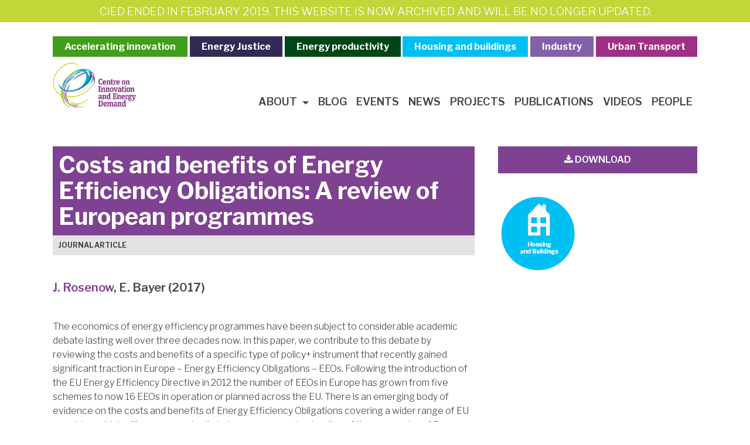

--- FILE ---
content_type: text/html
request_url: http://www.cied.ac.uk/publication/costs-benefits-energy-efficiency-obligations-review-european-programmes-2/
body_size: 8863
content:
<!DOCTYPE html>
<html lang="en-GB" prefix="og: http://ogp.me/ns#">
<head>
	<meta charset="UTF-8">
	<meta http-equiv="X-UA-Compatible" content="IE=edge">
	<meta name="viewport" content="width=device-width, initial-scale=1">
	<meta name="mobile-web-app-capable" content="yes">
	<meta name="apple-mobile-web-app-capable" content="yes">
	<meta name="apple-mobile-web-app-title" content="Centre on Innovation and Energy Demand (CIED) - Researching the transition to a low carbon economy.">
	<link rel="profile" href="http://gmpg.org/xfn/11">
	<link rel="pingback" href="/wordpress/xmlrpc.php">
	<link href="https://fonts.googleapis.com/css?family=Libre+Franklin:300,400,600,700" rel="stylesheet">
	<title>Costs and benefits of Energy Efficiency Obligations: A review of European programmes - Centre on Innovation and Energy Demand (CIED)</title>
<script>(function(d, s, id){
				 var js, fjs = d.getElementsByTagName(s)[0];
				 if (d.getElementById(id)) {return;}
				 js = d.createElement(s); js.id = id;
				 js.src = "//connect.facebook.net/en_US/sdk.js#xfbml=1&version=v2.6";
				 fjs.parentNode.insertBefore(js, fjs);
			   }(document, 'script', 'facebook-jssdk'));</script>
<!-- This site is optimized with the Yoast SEO plugin v9.2.1 - https://yoast.com/wordpress/plugins/seo/ -->
<link rel="canonical" href="/publication/costs-benefits-energy-efficiency-obligations-review-european-programmes-2/" />
<meta property="og:locale" content="en_GB" />
<meta property="og:type" content="article" />
<meta property="og:title" content="Costs and benefits of Energy Efficiency Obligations: A review of European programmes - Centre on Innovation and Energy Demand (CIED)" />
<meta property="og:description" content="The economics of energy efficiency programmes have been subject to considerable academic debate lasting well over three decades now. In this paper, we contribute to this debate by reviewing the costs and benefits of a specific type of policy+ instrument that recently gained significant traction in Europe – Energy Efficiency Obligations &#8211; EEOs. Following the ... Read More  &gt;&gt;" />
<meta property="og:url" content="/publication/costs-benefits-energy-efficiency-obligations-review-european-programmes-2/" />
<meta property="og:site_name" content="Centre on Innovation and Energy Demand (CIED)" />
<meta property="article:tag" content="Energy Efficiency Obligation Schemes" />
<meta name="twitter:card" content="summary" />
<meta name="twitter:description" content="The economics of energy efficiency programmes have been subject to considerable academic debate lasting well over three decades now. In this paper, we contribute to this debate by reviewing the costs and benefits of a specific type of policy+ instrument that recently gained significant traction in Europe – Energy Efficiency Obligations &#8211; EEOs. Following the ... Read More &gt;&gt;" />
<meta name="twitter:title" content="Costs and benefits of Energy Efficiency Obligations: A review of European programmes - Centre on Innovation and Energy Demand (CIED)" />
<meta name="twitter:site" content="@CIEDresearch" />
<meta name="twitter:image" content="/wordpress/wp-content/uploads/2017/05/CIED_logo.png" />
<meta name="twitter:creator" content="@NBlascsok" />
<script type='application/ld+json'>{"@context":"https:\/\/schema.org","@type":"Organization","url":"\/","sameAs":["https:\/\/www.linkedin.com\/company-beta\/16244215","https:\/\/twitter.com\/CIEDresearch"],"@id":"\/#organization","name":"Centre on Innovation and Energy Demand","logo":"\/wordpress\/wp-content\/uploads\/2017\/05\/CIED_logo.png"}</script>
<!-- / Yoast SEO plugin. -->

<link rel='dns-prefetch' href='' />
<link rel='dns-prefetch' href='//w.sharethis.com' />
<link rel='dns-prefetch' href='//maxcdn.bootstrapcdn.com' />
<link rel='dns-prefetch' href='//s.w.org' />
<!-- This site uses the Google Analytics by MonsterInsights plugin v7.3.2 - Using Analytics tracking - https://www.monsterinsights.com/ -->
<script type="text/javascript" data-cfasync="false">
	var mi_version         = '7.3.2';
	var mi_track_user      = true;
	var mi_no_track_reason = '';
	
	var disableStr = 'ga-disable-UA-100576044-1';

	/* Function to detect opted out users */
	function __gaTrackerIsOptedOut() {
		return document.cookie.indexOf(disableStr + '=true') > -1;
	}

	/* Disable tracking if the opt-out cookie exists. */
	if ( __gaTrackerIsOptedOut() ) {
		window[disableStr] = true;
	}

	/* Opt-out function */
	function __gaTrackerOptout() {
	  document.cookie = disableStr + '=true; expires=Thu, 31 Dec 2099 23:59:59 UTC; path=/';
	  window[disableStr] = true;
	}
	
	if ( mi_track_user ) {
		(function(i,s,o,g,r,a,m){i['GoogleAnalyticsObject']=r;i[r]=i[r]||function(){
			(i[r].q=i[r].q||[]).push(arguments)},i[r].l=1*new Date();a=s.createElement(o),
			m=s.getElementsByTagName(o)[0];a.async=1;a.src=g;m.parentNode.insertBefore(a,m)
		})(window,document,'script','//www.google-analytics.com/analytics.js','__gaTracker');

		__gaTracker('create', 'UA-100576044-1', 'auto');
		__gaTracker('set', 'forceSSL', true);
		__gaTracker('require', 'displayfeatures');
		__gaTracker('require', 'linkid', 'linkid.js');
		__gaTracker('send','pageview');
	} else {
		console.log( "" );
		(function() {
			/* https://developers.google.com/analytics/devguides/collection/analyticsjs/ */
			var noopfn = function() {
				return null;
			};
			var noopnullfn = function() {
				return null;
			};
			var Tracker = function() {
				return null;
			};
			var p = Tracker.prototype;
			p.get = noopfn;
			p.set = noopfn;
			p.send = noopfn;
			var __gaTracker = function() {
				var len = arguments.length;
				if ( len === 0 ) {
					return;
				}
				var f = arguments[len-1];
				if ( typeof f !== 'object' || f === null || typeof f.hitCallback !== 'function' ) {
					console.log( 'Not running function __gaTracker(' + arguments[0] + " ....) because you are not being tracked. " + mi_no_track_reason );
					return;
				}
				try {
					f.hitCallback();
				} catch (ex) {

				}
			};
			__gaTracker.create = function() {
				return new Tracker();
			};
			__gaTracker.getByName = noopnullfn;
			__gaTracker.getAll = function() {
				return [];
			};
			__gaTracker.remove = noopfn;
			window['__gaTracker'] = __gaTracker;
					})();
		}
</script>
<!-- / Google Analytics by MonsterInsights -->
		<script type="text/javascript">
			window._wpemojiSettings = {"baseUrl":"https:\/\/s.w.org\/images\/core\/emoji\/11\/72x72\/","ext":".png","svgUrl":"https:\/\/s.w.org\/images\/core\/emoji\/11\/svg\/","svgExt":".svg","source":{"concatemoji":"\/wordpress\/wp-includes\/js\/wp-emoji-release.min.js?ver=4.9.10"}};
			!function(a,b,c){function d(a,b){var c=String.fromCharCode;l.clearRect(0,0,k.width,k.height),l.fillText(c.apply(this,a),0,0);var d=k.toDataURL();l.clearRect(0,0,k.width,k.height),l.fillText(c.apply(this,b),0,0);var e=k.toDataURL();return d===e}function e(a){var b;if(!l||!l.fillText)return!1;switch(l.textBaseline="top",l.font="600 32px Arial",a){case"flag":return!(b=d([55356,56826,55356,56819],[55356,56826,8203,55356,56819]))&&(b=d([55356,57332,56128,56423,56128,56418,56128,56421,56128,56430,56128,56423,56128,56447],[55356,57332,8203,56128,56423,8203,56128,56418,8203,56128,56421,8203,56128,56430,8203,56128,56423,8203,56128,56447]),!b);case"emoji":return b=d([55358,56760,9792,65039],[55358,56760,8203,9792,65039]),!b}return!1}function f(a){var c=b.createElement("script");c.src=a,c.defer=c.type="text/javascript",b.getElementsByTagName("head")[0].appendChild(c)}var g,h,i,j,k=b.createElement("canvas"),l=k.getContext&&k.getContext("2d");for(j=Array("flag","emoji"),c.supports={everything:!0,everythingExceptFlag:!0},i=0;i<j.length;i++)c.supports[j[i]]=e(j[i]),c.supports.everything=c.supports.everything&&c.supports[j[i]],"flag"!==j[i]&&(c.supports.everythingExceptFlag=c.supports.everythingExceptFlag&&c.supports[j[i]]);c.supports.everythingExceptFlag=c.supports.everythingExceptFlag&&!c.supports.flag,c.DOMReady=!1,c.readyCallback=function(){c.DOMReady=!0},c.supports.everything||(h=function(){c.readyCallback()},b.addEventListener?(b.addEventListener("DOMContentLoaded",h,!1),a.addEventListener("load",h,!1)):(a.attachEvent("onload",h),b.attachEvent("onreadystatechange",function(){"complete"===b.readyState&&c.readyCallback()})),g=c.source||{},g.concatemoji?f(g.concatemoji):g.wpemoji&&g.twemoji&&(f(g.twemoji),f(g.wpemoji)))}(window,document,window._wpemojiSettings);
		</script>
		<style type="text/css">
img.wp-smiley,
img.emoji {
	display: inline !important;
	border: none !important;
	box-shadow: none !important;
	height: 1em !important;
	width: 1em !important;
	margin: 0 .07em !important;
	vertical-align: -0.1em !important;
	background: none !important;
	padding: 0 !important;
}
</style>
<link rel='stylesheet' id='contact-form-7-css'  href='/wordpress/wp-content/plugins/contact-form-7/includes/css/styles.css?ver=5.1' type='text/css' media='all' />
<link rel='stylesheet' id='simple-share-buttons-adder-font-awesome-css'  href='//maxcdn.bootstrapcdn.com/font-awesome/4.3.0/css/font-awesome.min.css?ver=4.9.10' type='text/css' media='all' />
<link rel='stylesheet' id='wpfront-scroll-top-css'  href='/wordpress/wp-content/plugins/wpfront-scroll-top/css/wpfront-scroll-top.min.css?ver=2.0.1' type='text/css' media='all' />
<link rel='stylesheet' id='search-filter-plugin-styles-css'  href='/wordpress/wp-content/plugins/search-filter-pro/public/assets/css/search-filter.min.css?ver=2.3.3' type='text/css' media='all' />
<link rel='stylesheet' id='child-understrap-styles-css'  href='/wordpress/wp-content/themes/cied/css/child-theme.css?ver=0.3.0' type='text/css' media='all' />
<script type='text/javascript'>
/* <![CDATA[ */
var monsterinsights_frontend = {"js_events_tracking":"true","is_debug_mode":"false","download_extensions":"doc,exe,js,pdf,ppt,tgz,zip,xls,docx,pptx,xlsx","inbound_paths":"","home_url":"","track_download_as":"event","internal_label":"int","hash_tracking":"false"};
/* ]]> */
</script>
<script type='text/javascript' src='/wordpress/wp-content/plugins/google-analytics-for-wordpress/assets/js/frontend.min.js?ver=7.3.2'></script>
<script type='text/javascript' src='/wordpress/wp-includes/js/jquery/jquery.js?ver=1.12.4'></script>
<script type='text/javascript' src='/wordpress/wp-includes/js/jquery/jquery-migrate.min.js?ver=1.4.1'></script>
<script id='st_insights_js' type='text/javascript' src='http://w.sharethis.com/button/st_insights.js?publisher=4d48b7c5-0ae3-43d4-bfbe-3ff8c17a8ae6&#038;product=simpleshare'></script>
<script type='text/javascript' src='/wordpress/wp-content/plugins/sticky-menu-or-anything-on-scroll/assets/js/jq-sticky-anything.min.js?ver=2.1.1'></script>
<script type='text/javascript'>
/* <![CDATA[ */
var SF_LDATA = {"ajax_url":"\/wordpress\/wp-admin\/admin-ajax.php","home_url":"\/"};
/* ]]> */
</script>
<script type='text/javascript' src='/wordpress/wp-content/plugins/search-filter-pro/public/assets/js/search-filter-build.min.js?ver=2.3.3'></script>
<script type='text/javascript' src='/wordpress/wp-content/plugins/search-filter-pro/public/assets/js/chosen.jquery.min.js?ver=2.3.3'></script>
<link rel='https://api.w.org/' href='/wp-json/' />
<link rel="alternate" type="application/json+oembed" href="/wp-json/oembed/1.0/embed?url=http%3A%2F%2F%2Fpublication%2Fcosts-benefits-energy-efficiency-obligations-review-european-programmes-2%2F" />
<link rel="alternate" type="text/xml+oembed" href="/wp-json/oembed/1.0/embed?url=http%3A%2F%2F%2Fpublication%2Fcosts-benefits-energy-efficiency-obligations-review-european-programmes-2%2F&#038;format=xml" />
		<style type="text/css">.recentcomments a{display:inline !important;padding:0 !important;margin:0 !important;}</style>
		</head>

<body class="publication-template-default single single-publication postid-2199 wp-custom-logo group-blog">
<div class="archive-banner" style="margin-bottom:10px;padding:5px;background:#C3D639;display:block;position: relative;width: 100%;top: 0;z-index: 999;">
		<div style="text-align:center;color:white;text-transform:uppercase;font-size:1.2rem;">CIED ended in February 2019. This website is now archived and will be no longer updated.</div></div>
<div class="hfeed site" id="page">

	<!-- ******************* The Navbar Area ******************* -->
<div id="cied-nav-wrapper">
	<div class="wrapper-fluid wrapper-top-navbar" id="wrapper-top-navbar">
		<nav class="navbar">

			<div class="container">
			<div id="top-navbarNavDropdown" class="top-Navbar"><ul id="top-menu" class="top-navbar-nav"><li id="menu-item-929" class="accelerating menu-item menu-item-type-taxonomy menu-item-object-theme menu-item-929"><a href="/theme/accelerating-innovation/">Accelerating innovation</a></li>
<li id="menu-item-930" class="justice menu-item menu-item-type-taxonomy menu-item-object-theme menu-item-930"><a href="/theme/energy-justice/">Energy Justice</a></li>
<li id="menu-item-931" class="productivity menu-item menu-item-type-taxonomy menu-item-object-theme menu-item-931"><a href="/theme/energy-productivity/">Energy productivity</a></li>
<li id="menu-item-932" class="housing menu-item menu-item-type-taxonomy menu-item-object-theme current-publication-ancestor current-menu-parent current-publication-parent menu-item-932"><a href="/theme/housing-and-buildings/">Housing and buildings</a></li>
<li id="menu-item-933" class="industry menu-item menu-item-type-taxonomy menu-item-object-theme menu-item-933"><a href="/theme/industry/">Industry</a></li>
<li id="menu-item-934" class="urban menu-item menu-item-type-taxonomy menu-item-object-theme menu-item-934"><a href="/theme/urban-transport/">Urban Transport</a></li>
</ul></div>			</div><!-- .container -->

		</nav><!-- .site-navigation -->

	</div><!-- .wrapper-top-navbar end -->
	<div class="wrapper-fluid wrapper-navbar" id="wrapper-navbar">

		<a class="skip-link screen-reader-text sr-only" href="#content">Skip to content</a>

		<nav class="navbar navbar-toggleable-md navbar-light">

					<div class="container">
		

					<!-- Your site title as branding in the menu -->
					<a href="/" class="navbar-brand custom-logo-link" rel="home" itemprop="url"><img width="170" height="96" src="/wordpress/wp-content/uploads/2017/05/CIED_logo.png" class="img-fluid" alt="Centre on Innovation and Energy Demand (CIED)" itemprop="logo" /></a><!-- end custom logo -->

				<!-- The WordPress Menu goes here -->


				<div id="navbarNavDropdown" class="collapse navbar-collapse align-self-end"><ul id="main-menu" class="navbar-nav"><li id="menu-item-1233" class="menu-item menu-item-type-custom menu-item-object-custom menu-item-has-children nav-item menu-item-1233 dropdown"><a title="About" href="#" data-toggle="dropdown" class="nav-link dropdown-toggle">About <span class="caret"></span></a>
<ul class="dropdown-menu" role="menu">
	<li id="menu-item-935" class="menu-item menu-item-type-post_type menu-item-object-page nav-item menu-item-935"><a title="About CIED" href="/about/" class="nav-link">About CIED</a></li>
	<li id="menu-item-1235" class="menu-item menu-item-type-post_type menu-item-object-page nav-item menu-item-1235"><a title="Find Us" href="/about/find-us/" class="nav-link">Find Us</a></li>
</ul>
</li>
<li id="menu-item-846" class="menu-item menu-item-type-custom menu-item-object-custom nav-item menu-item-846"><a title="Blog" href="/blog" class="nav-link">Blog</a></li>
<li id="menu-item-847" class="menu-item menu-item-type-custom menu-item-object-custom nav-item menu-item-847"><a title="Events" href="/event" class="nav-link">Events</a></li>
<li id="menu-item-848" class="menu-item menu-item-type-custom menu-item-object-custom nav-item menu-item-848"><a title="News" href="/news" class="nav-link">News</a></li>
<li id="menu-item-849" class="menu-item menu-item-type-custom menu-item-object-custom nav-item menu-item-849"><a title="Projects" href="/project" class="nav-link">Projects</a></li>
<li id="menu-item-850" class="menu-item menu-item-type-custom menu-item-object-custom nav-item menu-item-850"><a title="Publications" href="/publication" class="nav-link">Publications</a></li>
<li id="menu-item-1106" class="menu-item menu-item-type-custom menu-item-object-custom nav-item menu-item-1106"><a title="Videos" href="/video" class="nav-link">Videos</a></li>
<li id="menu-item-1137" class="menu-item menu-item-type-post_type menu-item-object-page nav-item menu-item-1137"><a title="People" href="/people/" class="nav-link">People</a></li>
</ul></div>			<button class="navbar-toggler btn-block" type="button" data-toggle="collapse" data-target="#navbarNavDropdown" aria-controls="navbarNavDropdown" aria-expanded="false" aria-label="Toggle navigation">
    				<span class="navbar-toggler-icon"></span>
 				 </button>

						</div><!-- .container -->
			
		</nav><!-- .site-navigation -->

	</div><!-- .wrapper-navbar end -->
</div>

<div class="wrapper" id="single-wrapper">

	<div class="container" id="content" tabindex="-1">

		<div class="row">

			<!-- Do the left sidebar check -->

			<div class="col-md-8 content-area" id="primary">
			<main class="site-main" id="main">

				
						
<article class="post-2199 publication type-publication status-publish hentry tag-energy-efficiency-obligation-schemes theme-housing-and-buildings publication-type-journal-article" id="post-2199">

	<header class="entry-header">

		<h1 class="entry-title">Costs and benefits of Energy Efficiency Obligations: A review of European programmes</h1>						<div class="pub-type">
		Journal Article		</div>
		
		<div class="entry-meta">

			
			<div class="author"><a href="/people/jrosenow/">J. Rosenow</a>, E. Bayer (2017)</div>

			
		</div><!-- .entry-meta -->

	</header><!-- .entry-header -->

	
	<div class="entry-content">

		<p>The economics of energy efficiency programmes have been subject to considerable academic debate lasting well over three decades now. In this paper, we contribute to this debate by reviewing the costs and benefits of a specific type of policy+ instrument that recently gained significant traction in Europe – Energy Efficiency Obligations &#8211; EEOs. Following the introduction of the EU Energy Efficiency Directive in 2012 the number of EEOs in Europe has grown from five schemes to now 16 EEOs in operation or planned across the EU. There is an emerging body of evidence on the costs and benefits of Energy Efficiency Obligations covering a wider range of EU countries, which offers an opportunity to improve our understanding of the economics of Energy Efficiency Obligations. In this paper, we draw on this new data and provide a) a comparative analysis of the costs and benefits of EEOs in a number of European countries, b) discuss the uncertainties and challenges around calculating the costs and benefits of Energy Efficiency Obligations, and c) provide a categorisation of the multiple benefits often overlooked in cost-benefit-analyses.</p>

		
	</div><!-- .entry-content -->

	<footer class="entry-footer">

		<span class="tags-links">Tags: <a href="/tag/energy-efficiency-obligation-schemes/" rel="tag">Energy Efficiency Obligation Schemes</a></span><!-- Simple Share Buttons Adder (7.4.18) simplesharebuttons.com --><div id="ssba-classic-2" class="ssba ssbp-wrap left ssbp--theme-1"><div style="text-align:left"><a data-site="" class="ssba_facebook_share" href="http://www.facebook.com/sharer.php?u=http://cied.ac.uk/publication/costs-benefits-energy-efficiency-obligations-review-european-programmes-2/"  target="_blank" ><img src="/wordpress/wp-content/plugins/simple-share-buttons-adder/buttons/somacro/facebook.png" style="width: 48px;" title="Facebook" class="ssba ssba-img" alt="Share on Facebook" /><div title="Facebook" class="ssbp-text">Facebook</div></a><a data-site="" class="ssba_twitter_share" href="http://twitter.com/share?url=http://cied.ac.uk/publication/costs-benefits-energy-efficiency-obligations-review-european-programmes-2/&amp;text=Costs%20and%20benefits%20of%20Energy%20Efficiency%20Obligations%3A%20A%20review%20of%20European%20programmes%20"  target=&quot;_blank&quot; ><img src="/wordpress/wp-content/plugins/simple-share-buttons-adder/buttons/somacro/twitter.png" style="width: 48px;" title="Twitter" class="ssba ssba-img" alt="Tweet about this on Twitter" /><div title="Twitter" class="ssbp-text">Twitter</div></a><a data-site="linkedin" class="ssba_linkedin_share ssba_share_link" href="http://www.linkedin.com/shareArticle?mini=true&amp;url=http://cied.ac.uk/publication/costs-benefits-energy-efficiency-obligations-review-european-programmes-2/"  target=&quot;_blank&quot; ><img src="/wordpress/wp-content/plugins/simple-share-buttons-adder/buttons/somacro/linkedin.png" style="width: 48px;" title="LinkedIn" class="ssba ssba-img" alt="Share on LinkedIn" /><div title="Linkedin" class="ssbp-text">Linkedin</div></a><a data-site="" class="ssba_google_share" href="https://plus.google.com/share?url=http://cied.ac.uk/publication/costs-benefits-energy-efficiency-obligations-review-european-programmes-2/"  target=&quot;_blank&quot; ><img src="/wordpress/wp-content/plugins/simple-share-buttons-adder/buttons/somacro/google.png" style="width: 48px;" title="Google+" class="ssba ssba-img" alt="Share on Google+" /><div title="Google+" class="ssbp-text">Google+</div></a><a data-site="email" class="ssba_email_share" href="mailto:/?subject=Costs%20and%20benefits%20of%20Energy%20Efficiency%20Obligations:%20A%20review%20of%20European%20programmes&#038;body=%20http://cied.ac.uk/publication/costs-benefits-energy-efficiency-obligations-review-european-programmes-2/"><img src="/wordpress/wp-content/plugins/simple-share-buttons-adder/buttons/somacro/email.png" style="width: 48px;" title="Email" class="ssba ssba-img" alt="Email this to someone" /><div title="email" class="ssbp-text">email</div></a></div></div>
	</footer><!-- .entry-footer -->

</article><!-- #post-## -->

  
						
					
				
			</main><!-- #main -->

		</div><!-- #primary -->

		<!-- Do the right sidebar check -->
		<div class="col-md-4 widget-area" id="right-sidebar" role="complementary">
			<aside class="download widget">
				<div class="row">
					<div class="col-md-12">
				<a href="http://www.sciencedirect.com/science/article/pii/S0301421517302379"><div class="text-uppercase download-top"><i class="fa fa-download"></i> download</div></a>					</div>
				</div>
			</aside>

							<aside class="themes widget">
				<div class="row">
					<div class="col-md-12">

				<!-- <h3 class="widget-title">Themes</h3> -->

				<div class="theme-icons"><a href="/theme/housing-and-buildings"><div class="theme-icon"><img src="/wordpress/wp-content/themes/cied/img/icon-housing-and-buildings.png" alt="Housing and buildings theme icon" /></div></a></div>					</div>
				</div>
			</aside>
				


			
			

				
							

		</div><!-- #right-sidebar -->

	</div><!-- .row -->

</div><!-- Container end -->

</div><!-- Wrapper end -->




<div class="wrapper" id="wrapper-footer">

	<div class="container">

		<div class="row">

			<div class="col-md-12">

				<footer class="site-footer" id="colophon">

					<div class="row">
						<div class="col-md-3 col-sm-12">
							<div class="address">
								<p><strong>Centre on Innovation and Energy Demand</strong><br/>
								SPRU - Science Policy Research Unit<br/>
								Jubilee Building<br/>
								University of Sussex<br/>
								Brighton<br/>
								BN1 9SL<br/>
								United Kingdom</p>
							</div>
							
						</div>
					<!-- 	<div class="col-md-8 footer-right">
							<div class="row footer-logos">
								<div class="col-md-12 d-flex justify-content-between"> -->
								<div class="footer-logo col-md-4 col-sm-12 text-md-right">
									<a href="http://www.sussex.ac.uk/spru/" target="_blank"><img src="/wordpress/wp-content/themes/cied/img/spru-logo.png" alt="SPRU logo" /></a>
								</div>
								<div class="footer-logo col-md-2 col-sm-12 text-md-right">

									<a href="http://www.ox.ac.uk/" target="_blank"><img src="/wordpress/wp-content/themes/cied/img/uni-oxford-logo.png" alt="University of Oxford logo" /></a>
								</div>
								<div class="footer-logo col-md-3 col-sm-12 text-md-right">
									<a href="http://www.manchester.ac.uk/" target="_blank"><img src="/wordpress/wp-content/themes/cied/img/uni-manchester-logo.png" alt="University of Manchester logo" /></a>
								</div>

					</div>
					<div class="row">
						<div class="col-md-4 col-sm-12 footer-copyright">

									&copy; 2019 - University of Sussex
						</div>
						<div class="col-sm-12 col-md-3 offset-md-5 footer-twitter d-flex justify-content-md-end">
							<a href="https://twitter.com/CIEDresearch"><i class="fa fa-twitter fa-2x"></i><span class="align-text-bottom">@ciedresearch</span></a>
						</div>
					</div>

					<div class="row rcuk">
						<div class="col-md-12">
							<img class="rcuk-logo" src="/wordpress/wp-content/themes/cied/img/eued-logo.png" alt="End Use Energy Demand Centres logo"><span class="align-middle">
							CIED is one of six <a href="http://www.eueduk.com/centres/">End Use Energy Demand Centres</a> funded by the RCUK Energy Programme.
							</span>
						</div>
						
					</div>


				</footer><!-- #colophon -->

			</div><!--col end -->

		</div><!-- row end -->

	</div><!-- container end -->

</div><!-- wrapper end -->

</div><!-- #page -->




    <div id="wpfront-scroll-top-container">
        <img src="/wordpress/wp-content/plugins/wpfront-scroll-top/images/icons/1.png" alt="" />    </div>
    <script type="text/javascript">function wpfront_scroll_top_init() {if(typeof wpfront_scroll_top == "function" && typeof jQuery !== "undefined") {wpfront_scroll_top({"scroll_offset":100,"button_width":0,"button_height":0,"button_opacity":0.8,"button_fade_duration":200,"scroll_duration":400,"location":1,"marginX":20,"marginY":20,"hide_iframe":false,"auto_hide":false,"auto_hide_after":2,"button_action":"top","button_action_element_selector":"","button_action_container_selector":"html, body","button_action_element_offset":0});} else {setTimeout(wpfront_scroll_top_init, 100);}}wpfront_scroll_top_init();</script><link rel='stylesheet' id='simple-share-buttons-adder-ssba-css'  href='/wordpress/wp-content/plugins/simple-share-buttons-adder/css/ssba.css?ver=4.9.10' type='text/css' media='all' />
<style id='simple-share-buttons-adder-ssba-inline-css' type='text/css'>
	.ssba {
									
									
									
									
								}
								.ssba img
								{
									width: 48px !important;
									padding: 6px;
									border:  0;
									box-shadow: none !important;
									display: inline !important;
									vertical-align: middle;
									box-sizing: unset;
								}
								
								#ssba-classic-2 .ssbp-text {
									display: none!important;
								}
								
								.ssba .fb-save
								{
								padding: 6px;
								line-height: 43px; }
								.ssba, .ssba a
								{
									text-decoration:none;
									background: none;
									
									font-size: 20px;
									
									font-weight: bold;
								}
								
@font-face {
				font-family: 'ssbp';
				src:url('/wordpress/wp-content/plugins/simple-share-buttons-adder/fonts/ssbp.eot?xj3ol1');
				src:url('/wordpress/wp-content/plugins/simple-share-buttons-adder/fonts/ssbp.eot?#iefixxj3ol1') format('embedded-opentype'),
					url('/wordpress/wp-content/plugins/simple-share-buttons-adder/fonts/ssbp.woff?xj3ol1') format('woff'),
					url('/wordpress/wp-content/plugins/simple-share-buttons-adder/fonts/ssbp.ttf?xj3ol1') format('truetype'),
					url('/wordpress/wp-content/plugins/simple-share-buttons-adder/fonts/ssbp.svg?xj3ol1#ssbp') format('svg');
				font-weight: normal;
				font-style: normal;

				/* Better Font Rendering =========== */
				-webkit-font-smoothing: antialiased;
				-moz-osx-font-smoothing: grayscale;
			}
</style>
<script type='text/javascript'>
/* <![CDATA[ */
var wpcf7 = {"apiSettings":{"root":"\/wp-json\/contact-form-7\/v1","namespace":"contact-form-7\/v1"}};
/* ]]> */
</script>
<script type='text/javascript' src='/wordpress/wp-content/plugins/contact-form-7/includes/js/scripts.js?ver=5.1'></script>
<script type='text/javascript' src='/wordpress/wp-content/plugins/matchheight/js/jquery.matchHeight-min.js?ver=0.7.0'></script>
<script type='text/javascript'>
/* <![CDATA[ */
var matchVars = {"mh_inner_array":{"mh_selectors":".publication-tile .inner, .row.team h4"}};
/* ]]> */
</script>
<script type='text/javascript' src='/wordpress/wp-content/plugins/matchheight/js/matchHeight-init.js?ver=1.0.0'></script>
<script type='text/javascript' src='/wordpress/wp-content/plugins/simple-share-buttons-adder/js/ssba.js?ver=4.9.10'></script>
<script type='text/javascript'>
Main.boot( [] );
</script>
<script type='text/javascript'>
/* <![CDATA[ */
var sticky_anything_engage = {"element":"#cied-nav-wrapper","topspace":"0","minscreenwidth":"0","maxscreenwidth":"999999","zindex":"1","legacymode":"","dynamicmode":"","debugmode":"","pushup":"","adminbar":"1"};
/* ]]> */
</script>
<script type='text/javascript' src='/wordpress/wp-content/plugins/sticky-menu-or-anything-on-scroll/assets/js/stickThis.js?ver=2.1.1'></script>
<script type='text/javascript' src='/wordpress/wp-content/plugins/wpfront-scroll-top/js/wpfront-scroll-top.min.js?ver=2.0.1'></script>
<script type='text/javascript' src='/wordpress/wp-includes/js/jquery/ui/core.min.js?ver=1.11.4'></script>
<script type='text/javascript' src='/wordpress/wp-includes/js/jquery/ui/datepicker.min.js?ver=1.11.4'></script>
<script type='text/javascript'>
jQuery(document).ready(function(jQuery){jQuery.datepicker.setDefaults({"closeText":"Close","currentText":"Today","monthNames":["January","February","March","April","May","June","July","August","September","October","November","December"],"monthNamesShort":["Jan","Feb","Mar","Apr","May","Jun","Jul","Aug","Sep","Oct","Nov","Dec"],"nextText":"Next","prevText":"Previous","dayNames":["Sunday","Monday","Tuesday","Wednesday","Thursday","Friday","Saturday"],"dayNamesShort":["Sun","Mon","Tue","Wed","Thu","Fri","Sat"],"dayNamesMin":["S","M","T","W","T","F","S"],"dateFormat":"dS MM yy","firstDay":1,"isRTL":false});});
</script>
<script type='text/javascript' src='/wordpress/wp-content/themes/cied/js/child-theme.min.js?ver=0.3.0'></script>
<script type='text/javascript' src='/wordpress/wp-content/themes/cied/js/cied.js?ver=0.3.0'></script>
<script type='text/javascript' src='/wordpress/wp-content/themes/cied/js/jquery.maphilight.min.js?ver=0.3.0'></script>
<script type='text/javascript' src='/wordpress/wp-includes/js/wp-embed.min.js?ver=4.9.10'></script>

</body>

</html>



--- FILE ---
content_type: text/plain
request_url: https://www.google-analytics.com/j/collect?v=1&_v=j102&a=577363008&t=pageview&_s=1&dl=http%3A%2F%2Fwww.cied.ac.uk%2Fpublication%2Fcosts-benefits-energy-efficiency-obligations-review-european-programmes-2%2F&ul=en-us%40posix&dt=Costs%20and%20benefits%20of%20Energy%20Efficiency%20Obligations%3A%20A%20review%20of%20European%20programmes%20-%20Centre%20on%20Innovation%20and%20Energy%20Demand%20(CIED)&sr=1280x720&vp=1280x720&_u=aGBAgUAjCAAAACAAI~&jid=1113720828&gjid=1674447428&cid=793017160.1764343640&tid=UA-100576044-1&_gid=763306468.1764343640&_slc=1&z=282567112
body_size: -284
content:
2,cG-61SK80Q2ND

--- FILE ---
content_type: application/javascript
request_url: http://www.cied.ac.uk/wordpress/wp-content/themes/cied/js/cied.js?ver=0.3.0
body_size: 180
content:
// For Search Icon Toggle effect added at the top
(function($) {
  $(document).ready(function() {

   $('.search-top').click(function(){
      $('.navbar .search-form-top').toggle();
   });
   $('.map').maphilight();
	 
	})
})(jQuery);
